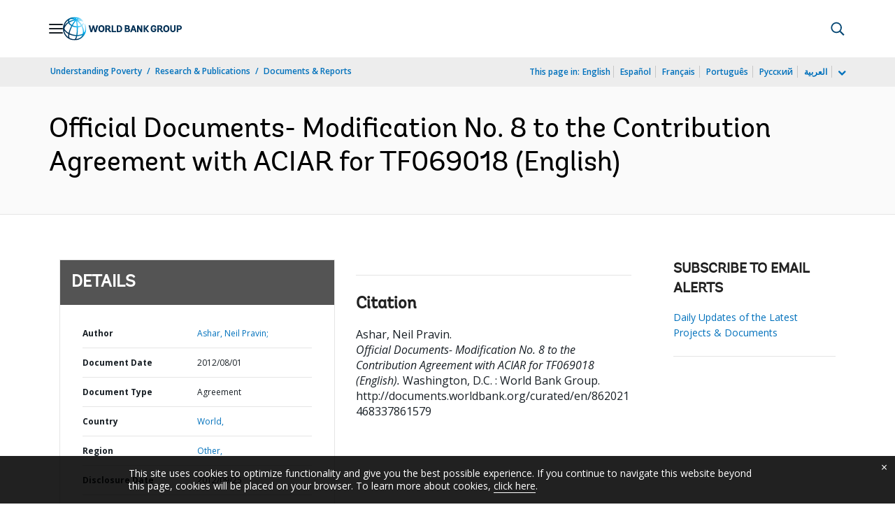

--- FILE ---
content_type: application/xml; charset=utf-8
request_url: https://search.worldbank.org/api/v3/wds?format=xml&fl=display_title,lang&guid=862021468337861579&apilang=en
body_size: 295
content:
<?xml version="1.0" encoding="UTF-8" standalone="yes"?>
<documents rows="10" os="0" page="1" total="1">
  <doc id="16766959">
    <id>16766959</id>
    <lang>English</lang>
    <entityids>
      <entityid>090224b081694435_1_0</entityid>
    </entityids>
    <display_title>Official Documents- Modification No. 8 to the Contribution Agreement with ACIAR for TF069018</display_title>
    <pdfurl>http://documents.worldbank.org/curated/en/862021468337861579/pdf/RAD1891425343.pdf</pdfurl>
    <guid>862021468337861579</guid>
    <url>http://documents.worldbank.org/curated/en/862021468337861579</url>
  </doc>
</documents>